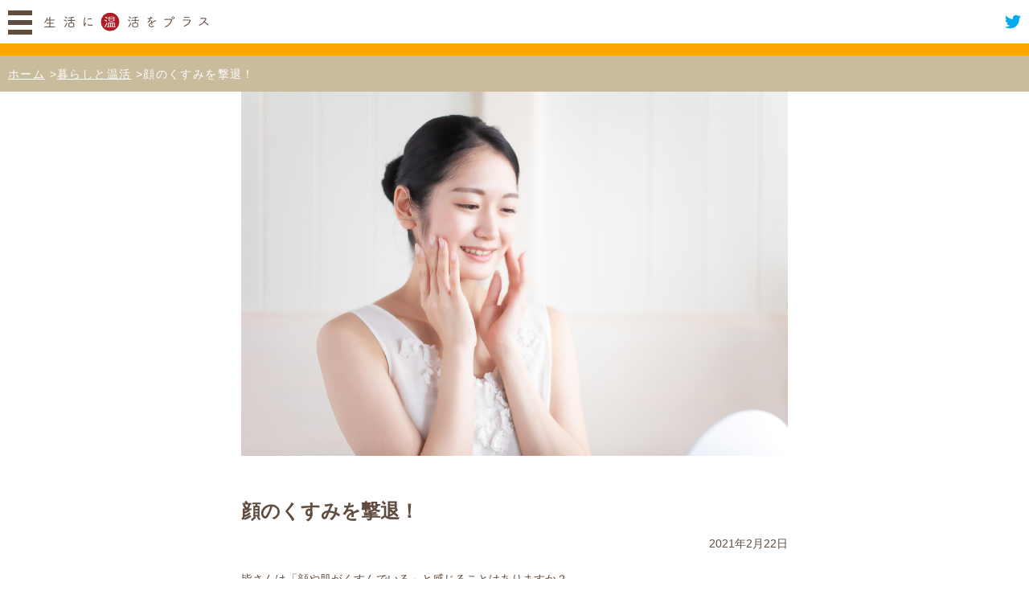

--- FILE ---
content_type: text/html; charset=UTF-8
request_url: https://niigata-onkatsu.com/kurashi/teasi/
body_size: 4623
content:

<!DOCTYPE html>
<html lang="ja">

<head>
	<meta charset="UTF-8">
	<title>
		生活に温活をプラス		 -
				  顔のくすみを撃退！	</title>
		<meta name="description" content="#温活 (体を温める活動)を通じてまじめに！楽しく！『冷え』について考えてみませんか？新潟県内の温活オススメ食材やスポット等も紹介していきますのでお楽しみに♡ #新潟温活 一緒に盛り上げていきましょう！">
	<meta name="keywords" content="">
  <meta name="author" content="おんかつ" />
  <meta name="copyright" content="&copy; 2019 ECHIGO NATURAL GAS LTD." />
	<meta name="viewport" content="width=device-width">
	<link href="https://niigata-onkatsu.com/wp-content/themes/onkatsu/style.css" rel="stylesheet"/>
	<script type="text/javascript" src="https://niigata-onkatsu.com/wp-content/themes/onkatsu/js/jquery-3.1.1.min.js"></script>
	<link rel="SHORTCUT ICON" href="https://niigata-onkatsu.com/wp-content/themes/onkatsu/favicon.ico" />


<!-- Global site tag (gtag.js) - Google Analytics -->
<script async src="https://www.googletagmanager.com/gtag/js?id=UA-175587316-1"></script>
<script>
  window.dataLayer = window.dataLayer || [];
  function gtag(){dataLayer.push(arguments);}
  gtag('js', new Date());

  gtag('config', 'UA-175587316-1');
</script>






	<link rel='dns-prefetch' href='//webfonts.sakura.ne.jp' />
<link rel='dns-prefetch' href='//s.w.org' />
		<script type="text/javascript">
			window._wpemojiSettings = {"baseUrl":"https:\/\/s.w.org\/images\/core\/emoji\/12.0.0-1\/72x72\/","ext":".png","svgUrl":"https:\/\/s.w.org\/images\/core\/emoji\/12.0.0-1\/svg\/","svgExt":".svg","source":{"concatemoji":"https:\/\/niigata-onkatsu.com\/wp-includes\/js\/wp-emoji-release.min.js"}};
			!function(e,a,t){var n,r,o,i=a.createElement("canvas"),p=i.getContext&&i.getContext("2d");function s(e,t){var a=String.fromCharCode;p.clearRect(0,0,i.width,i.height),p.fillText(a.apply(this,e),0,0);e=i.toDataURL();return p.clearRect(0,0,i.width,i.height),p.fillText(a.apply(this,t),0,0),e===i.toDataURL()}function c(e){var t=a.createElement("script");t.src=e,t.defer=t.type="text/javascript",a.getElementsByTagName("head")[0].appendChild(t)}for(o=Array("flag","emoji"),t.supports={everything:!0,everythingExceptFlag:!0},r=0;r<o.length;r++)t.supports[o[r]]=function(e){if(!p||!p.fillText)return!1;switch(p.textBaseline="top",p.font="600 32px Arial",e){case"flag":return s([55356,56826,55356,56819],[55356,56826,8203,55356,56819])?!1:!s([55356,57332,56128,56423,56128,56418,56128,56421,56128,56430,56128,56423,56128,56447],[55356,57332,8203,56128,56423,8203,56128,56418,8203,56128,56421,8203,56128,56430,8203,56128,56423,8203,56128,56447]);case"emoji":return!s([55357,56424,55356,57342,8205,55358,56605,8205,55357,56424,55356,57340],[55357,56424,55356,57342,8203,55358,56605,8203,55357,56424,55356,57340])}return!1}(o[r]),t.supports.everything=t.supports.everything&&t.supports[o[r]],"flag"!==o[r]&&(t.supports.everythingExceptFlag=t.supports.everythingExceptFlag&&t.supports[o[r]]);t.supports.everythingExceptFlag=t.supports.everythingExceptFlag&&!t.supports.flag,t.DOMReady=!1,t.readyCallback=function(){t.DOMReady=!0},t.supports.everything||(n=function(){t.readyCallback()},a.addEventListener?(a.addEventListener("DOMContentLoaded",n,!1),e.addEventListener("load",n,!1)):(e.attachEvent("onload",n),a.attachEvent("onreadystatechange",function(){"complete"===a.readyState&&t.readyCallback()})),(n=t.source||{}).concatemoji?c(n.concatemoji):n.wpemoji&&n.twemoji&&(c(n.twemoji),c(n.wpemoji)))}(window,document,window._wpemojiSettings);
		</script>
		<style type="text/css">
img.wp-smiley,
img.emoji {
	display: inline !important;
	border: none !important;
	box-shadow: none !important;
	height: 1em !important;
	width: 1em !important;
	margin: 0 .07em !important;
	vertical-align: -0.1em !important;
	background: none !important;
	padding: 0 !important;
}
</style>
	<link rel='stylesheet' id='wp-block-library-css'  href='https://niigata-onkatsu.com/wp-includes/css/dist/block-library/style.min.css' type='text/css' media='all' />
<link rel='stylesheet' id='wp-pagenavi-css'  href='https://niigata-onkatsu.com/wp-content/plugins/wp-pagenavi/pagenavi-css.css' type='text/css' media='all' />
<script>if (document.location.protocol != "https:") {document.location = document.URL.replace(/^http:/i, "https:");}</script><script type='text/javascript' src='https://niigata-onkatsu.com/wp-includes/js/jquery/jquery.js'></script>
<script type='text/javascript' src='https://niigata-onkatsu.com/wp-includes/js/jquery/jquery-migrate.min.js'></script>
<script type='text/javascript' src='//webfonts.sakura.ne.jp/js/sakura.js'></script>
<link rel='https://api.w.org/' href='https://niigata-onkatsu.com/wp-json/' />
<link rel="EditURI" type="application/rsd+xml" title="RSD" href="https://niigata-onkatsu.com/xmlrpc.php?rsd" />
<link rel="wlwmanifest" type="application/wlwmanifest+xml" href="https://niigata-onkatsu.com/wp-includes/wlwmanifest.xml" /> 
<link rel='prev' title='レタスの栄養素は？' href='https://niigata-onkatsu.com/kurashi/retas/' />
<link rel='next' title='新鮮なブロッコリー の見分け方は？' href='https://niigata-onkatsu.com/food/yasai/' />
<meta name="generator" content="WordPress 5.2.21" />
<link rel="canonical" href="https://niigata-onkatsu.com/kurashi/teasi/" />
<link rel='shortlink' href='https://niigata-onkatsu.com/?p=1321' />
<link rel="alternate" type="application/json+oembed" href="https://niigata-onkatsu.com/wp-json/oembed/1.0/embed?url=https%3A%2F%2Fniigata-onkatsu.com%2Fkurashi%2Fteasi%2F" />
<link rel="alternate" type="text/xml+oembed" href="https://niigata-onkatsu.com/wp-json/oembed/1.0/embed?url=https%3A%2F%2Fniigata-onkatsu.com%2Fkurashi%2Fteasi%2F&#038;format=xml" />
</head>

<body data-rsssl=1>
	<header>
		<div id="logo">
			<a href="https://niigata-onkatsu.com">
				<img src="https://niigata-onkatsu.com/wp-content/themes/onkatsu/img/logo.png">
			</a>
		</div>
		<div id="hdr_twitter">
			<a href="https://twitter.com/plus_on_onkatsu">
				<img src="https://niigata-onkatsu.com/wp-content/themes/onkatsu/img/twitter.png">
			</a>
		</div>
  		<div class="hamburger" onClick="hide_show()">
			<ul id="hmul">
				<li></li>
				<li></li>
				<li></li>
			</ul>
		</div>
     	<div id="navi">
        	<div class="menu-gnavi-container"><ul id="menu-gnavi" class="menu"><li id="menu-item-47" class="menu-item menu-item-type-taxonomy menu-item-object-category current-post-ancestor current-menu-parent current-post-parent menu-item-47"><a href="https://niigata-onkatsu.com/category/kurashi/">暮らしと温活</a></li>
<li id="menu-item-48" class="menu-item menu-item-type-taxonomy menu-item-object-category menu-item-48"><a href="https://niigata-onkatsu.com/category/undou/">運動で温活</a></li>
<li id="menu-item-49" class="menu-item menu-item-type-taxonomy menu-item-object-category menu-item-49"><a href="https://niigata-onkatsu.com/category/food/">食事で温活</a></li>
<li id="menu-item-50" class="menu-item menu-item-type-taxonomy menu-item-object-category menu-item-50"><a href="https://niigata-onkatsu.com/category/shops/">温活ショップ</a></li>
<li id="menu-item-51" class="menu-item menu-item-type-taxonomy menu-item-object-category menu-item-51"><a href="https://niigata-onkatsu.com/category/spots/">新潟県の温活スポット</a></li>
<li id="menu-item-52" class="menu-item menu-item-type-taxonomy menu-item-object-category menu-item-52"><a href="https://niigata-onkatsu.com/category/spots/niigatacity/">新潟市</a></li>
<li id="menu-item-53" class="menu-item menu-item-type-taxonomy menu-item-object-category menu-item-53"><a href="https://niigata-onkatsu.com/category/spots/kaetsu/">下越</a></li>
<li id="menu-item-54" class="menu-item menu-item-type-taxonomy menu-item-object-category menu-item-54"><a href="https://niigata-onkatsu.com/category/spots/chuetsu/">中越</a></li>
<li id="menu-item-55" class="menu-item menu-item-type-taxonomy menu-item-object-category menu-item-55"><a href="https://niigata-onkatsu.com/category/spots/joetsu/">上越</a></li>
<li id="menu-item-59" class="menu-item menu-item-type-taxonomy menu-item-object-category menu-item-59"><a href="https://niigata-onkatsu.com/category/members/">温活メンバー</a></li>
<li id="menu-item-94" class="menu-item menu-item-type-post_type menu-item-object-page menu-item-94"><a href="https://niigata-onkatsu.com/contact/">お問い合わせ</a></li>
</ul></div>      	</div>
<script type="text/javascript">
			$('header').css('top','0px');
	  function hide_show(){
      if($('#navi').hasClass('show')){
        $('#navi').removeClass('show');
    }else {
      $('#navi').addClass('show');
    }
    }
		$(window).scroll(function(){
			var pos = $(document).scrollTop();
			if(pos > 100){
				$('header').css('top','-100px');
			} else {
				$('header').css('top','0px');
			}
		});
</script>
	</header>
<main id="single" class="under">
  <div id="breadcrumb"><ul><li ><a href="https://niigata-onkatsu.com/" class="home"><span>ホーム</span></a> &gt; </li><li><a href="https://niigata-onkatsu.com/category/kurashi/"><span>暮らしと温活</span></a> &gt; </li><li><span>顔のくすみを撃退！</span></li></ul></div>  		<img id="single_thm" src="https://niigata-onkatsu.com/wp-content/uploads/2021/03/4494016_m.jpg" >
	 
  <section class="inner single_post">
    <div class="page-post">

      <h1 class="page-ttl">顔のくすみを撃退！</h1> 
      <p class="date">2021年2月22日      <div class="single_content">
        <p>&nbsp;</p>
<p>皆さんは「顔や肌がくすんでいる」と感じることはありますか？</p>
<p>&nbsp;</p>
<p>くすんでしまうのも色々原因があると思うのですが、肌の乾燥や疲れなど理由は様々だと思います。</p>
<p>冷え性の方もくすみやすいのではないでしょうか？</p>
<p>&nbsp;</p>
<p>外側からの肌ケアだけではなく、何か改善する方法があるはず！</p>
<p>と思い改善方法を調べてみました！</p>
<p>&nbsp;</p>
<p>&nbsp;</p>
<p>&nbsp;</p>
<p>&nbsp;</p>
<h4>顔のくすみには「手と足をマッサージ」！</h4>
<p>&nbsp;</p>
<p>顔のくすみなのに、手と足をマッサージするの？と思う方も多いのではないでしょうか？</p>
<p>&nbsp;</p>
<p>私も意外だなと思ったのですが、</p>
<p><strong>手足をマッサージすると効率よく全身の血行が改善され、結果顔のくすみにも効果がある</strong>そうなんです！</p>
<p>マッサージクリームを多いなと感じるくらいに使いマッサージすると良いそう◎</p>
<p>ちなみに<strong>寝る前にマッサージを行うと寝つきが良くなりさらに効果的</strong>だそうですよ^ ^</p>
<p>&nbsp;</p>
<p>&nbsp;</p>
<p>肌が弱く顔のマッサージが負担になるという方には朗報ですね！！</p>
<p>私も早速やってみたいと思います！！！</p>
<p>&nbsp;</p>
      </div>
    </div>
    <p>&nbsp;</p>
    <div class="more"><a href="https://niigata-onkatsu.com">トップへ戻る</a></div>
          </section>
  <section class="sec_bg1">
    <ul class="index_topics2">
    <h2>NEW TOPICS</h2>
                <li>
              <a href="https://niigata-onkatsu.com/kurashi/guupaa/">
                      <img width="640" height="458" src="https://niigata-onkatsu.com/wp-content/uploads/2022/05/ffdd6a10d8f6620b87a244cdb1b47718.jpg" class="attachment-small_thumbnail size-small_thumbnail wp-post-image" alt="" srcset="https://niigata-onkatsu.com/wp-content/uploads/2022/05/ffdd6a10d8f6620b87a244cdb1b47718.jpg 640w, https://niigata-onkatsu.com/wp-content/uploads/2022/05/ffdd6a10d8f6620b87a244cdb1b47718-300x215.jpg 300w" sizes="(max-width: 640px) 100vw, 640px" />              </a>
              <h3>グーパー体操の温活効果！</h3>
              <p>22.02.25　<span class="kurashi">暮らしと温活</span>
              </p>
              <div class="clear"></div>
          </li>
                <li>
              <a href="https://niigata-onkatsu.com/kurashi/shinkokyu/">
                      <img width="640" height="427" src="https://niigata-onkatsu.com/wp-content/uploads/2022/04/23042185_s.jpg" class="attachment-small_thumbnail size-small_thumbnail wp-post-image" alt="" srcset="https://niigata-onkatsu.com/wp-content/uploads/2022/04/23042185_s.jpg 640w, https://niigata-onkatsu.com/wp-content/uploads/2022/04/23042185_s-300x200.jpg 300w" sizes="(max-width: 640px) 100vw, 640px" />              </a>
              <h3>深呼吸で温活しよう！</h3>
              <p>22.02.20　<span class="kurashi">暮らしと温活</span>
              </p>
              <div class="clear"></div>
          </li>
                <li>
              <a href="https://niigata-onkatsu.com/kurashi/kutsushita_demerit/">
                      <img width="640" height="427" src="https://niigata-onkatsu.com/wp-content/uploads/2022/01/4172647_s.jpg" class="attachment-small_thumbnail size-small_thumbnail wp-post-image" alt="" srcset="https://niigata-onkatsu.com/wp-content/uploads/2022/01/4172647_s.jpg 640w, https://niigata-onkatsu.com/wp-content/uploads/2022/01/4172647_s-300x200.jpg 300w" sizes="(max-width: 640px) 100vw, 640px" />              </a>
              <h3>靴下を履いて寝るデメリット</h3>
              <p>22.01.05　<span class="kurashi">暮らしと温活</span>
              </p>
              <div class="clear"></div>
          </li>
                <li>
              <a href="https://niigata-onkatsu.com/kurashi/yukadanbou/">
                      <img width="640" height="427" src="https://niigata-onkatsu.com/wp-content/uploads/2022/01/ba55d6abd23f49387868563f25d8dc58.jpg" class="attachment-small_thumbnail size-small_thumbnail wp-post-image" alt="" srcset="https://niigata-onkatsu.com/wp-content/uploads/2022/01/ba55d6abd23f49387868563f25d8dc58.jpg 640w, https://niigata-onkatsu.com/wp-content/uploads/2022/01/ba55d6abd23f49387868563f25d8dc58-300x200.jpg 300w" sizes="(max-width: 640px) 100vw, 640px" />              </a>
              <h3>床暖で効率よく温活！</h3>
              <p>21.12.15　<span class="kurashi">暮らしと温活</span>
              </p>
              <div class="clear"></div>
          </li>
          </ul>
  </section>

</main>



	<footer>
		<section id="ftr_chara">
			<img src="https://niigata-onkatsu.com/wp-content/themes/onkatsu/img/top.png">
		</section>
	<p id="credit">&copy; 2019 新潟温活 +ON</p>
	</footer>
	<nav id="ftr_navi" class="sp">
		<ul>
			<a href="https://niigata-onkatsu.com"><li><img src="https://niigata-onkatsu.com/wp-content/themes/onkatsu/img/icon_home.png">
				HOME</li></a>
			<a href="https://niigata-onkatsu.com/#topics"><li><img src="https://niigata-onkatsu.com/wp-content/themes/onkatsu/img/icon_topic.png">
			TOPICS</li></a>
			<a href="https://niigata-onkatsu.com/category/shops/"><li><img src="https://niigata-onkatsu.com/wp-content/themes/onkatsu/img/icon_shop.png">
			温活ショップ</li></a>
			<a href="https://niigata-onkatsu.com/category/members/"><li><img src="https://niigata-onkatsu.com/wp-content/themes/onkatsu/img/icon_member.png">
			温活メンバー</li></a>
			<a href="https://niigata-onkatsu.com/category/spots/"><li><img src="https://niigata-onkatsu.com/wp-content/themes/onkatsu/img/icon_spot.png">
			温活スポット</li></a>
		</ul>
	</nav>
<script type='text/javascript' src='https://niigata-onkatsu.com/wp-includes/js/wp-embed.min.js'></script>
</body> 
</html>


--- FILE ---
content_type: text/css
request_url: https://niigata-onkatsu.com/wp-content/themes/onkatsu/style.css
body_size: 2859
content:
@charset "utf-8";
/*
Theme Name: onkatsu
*/

/****************************************
	   General Setting 
*****************************************/

* {
	margin: 0;
	padding: 0;
}

body {
	font-size: 1em;
	text-align: center;
	font-family: 'Hiragino Kaku Gothic Pro', 'ヒラギノ角ゴ Pro W3', 'Osaka', 'ＭＳ Ｐゴシック', sans-serif;
	margin: 0px;
	padding: 0px;
	background: #FFF;
	color: #000;
}

h1, h2, h3, h4, h5, h6, div, p, pre, ul, ol, dl, dt, dd, address, form, blockquote {
	font-size: 1em;
	padding: 0;
	line-height: 1.6;
	text-align: left;
	display: block;
	margin: 0px;
}

table {
	line-height: 1.6;
	font-size: 1em;
	margin: 0;
	empty-cells: show;
}

hr, .areaAnchor, .anchor {
	display: none;
}

img {
	border: none;
	vertical-align: bottom;
	display: block;
}

li {
	list-style: none;
}

acronym, abbr {
	cursor: help;
}

option {
	padding-right: 10px;
}

*+html option {
	padding-right: 0;
}

* html option {
	padding-right: 0;
}

a:link {
	color: #604D3F;
	text-decoration: none;
	cursor: pointer;
}

a:visited {
	color: #604D3F;
}

a:hover {
	text-decoration: underline;
	opacity: 0.5;
}

a:active {
	color: #111;
}

div, dl {
	zoom: 1;
}

div:after, dl:after, section:after {
	content: ".";
	display: block;
	visibility: hidden;
	height: 0px;
	font-size: 0.1em;
	line-height: 0;
	clear: both;
}

* html div, * html dl {
	display: inline-table;
	/*\*/
	display: block;
	/**/
}

#wpadminbar div:after {
	clear: none;
}

#wpadminbar ul:after {
	clear: none;
}

.mincho {
	font-family: "游明朝", YuMincho, "ヒラギノ明朝 ProN W3", "Hiragino Mincho ProN", "HG明朝E", "ＭＳ Ｐ明朝", "ＭＳ 明朝", serif;
}

img {
	width: 100%;
	height: auto;
	display: block;
}

p, h1, h2, h3, h4, h5, h6 {
	color: #604D3F;
}

.clear {
	clear: both;
}

a:hover img {
	opacity: 0.5;
}

.left {
	float: none;
}

.right {
	float: none;
}

.pc {
	display: none;
}

.sp {
	display: inherit;
}

.none {
	display: none;
}

p {
	font-size: 0.875em;
}

.txt-c {
	text-align: center;
}

.bold {
	font-weight: bold;
}

@media only screen and (min-width: 681px) {
	.pc {
		display: inherit;
	}
	.sp {
		display: none;
	}
	.left {
		float: left;
	}
	.right {
		float: right;
	}
}

.tate {
	-webkit-writing-mode: vertical-rl;
	-ms-writing-mode: tb-rl;
	writing-mode: vertical-rl;
}

.show {
	margin-left: 0px !important;
}

main {
	margin: 54px 0 50px;
}

h2 {
	font-size: 1.5em;
	text-align: center;
	letter-spacing: 0.15em;
	margin-bottom: 30px;
}

h2::after {
	display: block;
	margin: 0 auto;
	content: "";
	width: 40%;
	height: 5px;
	border: solid 1px #E4AB38;
}

section.inner {
	width: 92%;
	margin: 50px auto 0;
	max-width: 680px;
}

.mv50 {
	margin: 50px 0;
}

iframe {
	width: 100%;
	margin: 20px auto;
}

/****************************************
	   footer
*****************************************/

footer {
	margin-bottom: 80px;
}

@media only screen and (min-width: 681px) {
	footer {
		margin-bottom: 0;
	}
}

section#ftr_chara {
	border-bottom: solid 15px #E4AB38;
}

section#ftr_chara img {
	max-width: 240px;
	margin: 0 auto;
}

#credit {
	background: #A18977;
	color: #FFF;
	padding: 5px 0;
	text-align: center;
	font-size: 0.75em;
}

nav#ftr_navi {
	position: fixed;
	bottom: 0;
	z-index: 100;
	width: 100%;
}

#ftr_navi ul li {
	display: block;
	width: 20%;
	box-sizing: border-box;
	float: left;
	text-align: center;
	font-size: 0.6em;
	background: #FFF;
	border-top: solid 1px #604D3F;
	border-right: solid 1px #604D3F;
}

#ftr_navi ul a:last-child li {
	border-right: none;
}

#ftr_navi ul li img {
	width: 80%;
	margin: 0 auto;
}

#breadcrumb {
	background: #c9bc9c;
	border-top: solid 15px orange;
	padding: 10px;
}

#breadcrumb ul li {
	display: inline-block;
	color: #FFF;
	font-size: 0.875em;
	letter-spacing: 0.1em;
}

#breadcrumb a {
	color: #FFF;
	text-decoration: underline;
}

/****************************************
	   btn
*****************************************/

.btn {
	display: block;
	margin: 20px auto;
	padding: 5px;
	width: 40%;
	min-width: 240px;
	border-radius: 50px;
	text-align: center;
}

a.btn {
	color: #FFF;
}

.btn1 {
	background: #E4AB38;
}

.btn2 {
	background: #AE1E25;
}

/****************************************
	   archive.php
*****************************************/

h1.category-ttl {
	font-size: 1.5em;
	text-align: center;
	letter-spacing: 0.15em;
	margin-bottom: 30px;
	margin-top: 30px;
}

h1.category-ttl::after {
	display: block;
	margin: 0 auto;
	content: "";
	width: 40%;
	height: 5px;
	border: solid 1px #E4AB38;
}

#archive h3 {
	font-size: 1.5em;
}

ul.archive-list li {
	margin-bottom: 50px;
	clear: both;
}

.tag a {
	border: solid 1px #604D3F;
	padding: 5px;
}

.tag a::before {
	content: "#";
}

.tag li {
	display: inline-block;
	margin: 5px !important;
}

ul.archive-list li p {
	color: #C9BC9C;
	margin: 10px 0;
}

.wp-pagenavi {
	text-align: center;
}

@media only screen and (min-width: 681px) {
	#archive img {
		width: 45%;
		float: left;
		margin-right: 20px;
	}
	.archive-list li::after {
		content: ".";
		display: block;
		visibility: hidden;
		height: 0px;
		font-size: 0.1em;
		line-height: 0;
		clear: both;
	}
}

/****************************************
	   single.php
*****************************************/

.single_content img {
	margin: 20px auto;
	max-width: 480px !important;
}

#single h1 {
	font-size: 1.5em;
	margin-bottom: 10px;
}

.under .date {
	text-align: right;
}

.single_post h2 {
	margin: 30px 0 10px;
}

.single_post h3 {
	margin: 30px 0 10px;
}

.single_post h3::before {
	content: "";
	width: 56px;
	height: 40px;
	margin-right: 10px;
	background: url(img/ic_h3.png);
	background-size: contain;
	display: inline-block;
	vertical-align: middle;
}

.single_post h4 {
	margin: 20px 0 10px;
}

.single_post h4::before {
	content: "";
	width: 24px;
	height: 24px;
	margin-right: 5px;
	background: url(img/ic_h4.png) no-repeat;
	background-size: 100% 100%;
	display: inline-block;
	vertical-align: middle;
}

.single_post h5 {
	margin: 10px 5px;
}

.single_post h5::before {
	content: "";
	width: 15px;
	height: 15px;
	margin-right: 5px;
	background: url(img/ic_h5.png) no-repeat;
	background-size: 100% 100%;
	display: inline-block;
	vertical-align: middle;
}

@media only screen and (min-width: 681px) {
	#single_thm {
		max-width: 680px;
		margin: 0 auto;
	}
}

/****************************************
	   page-shindan.php
*****************************************/

.shindan h6 {
	border-bottom: solid 1px #E4AB38;
	margin: 20px 0 10px;
}

.page button {
	width: 150px;
	height: 40px;
	border-radius: 50px;
	background: #AE1E25;
	color: #FFF;
	margin: 20px auto;
	display: block;
}

.result h6 {
	font-size: 1em;
	text-align: center;
	letter-spacing: 0.15em;
	margin-bottom: 30px;
	margin-top: 10px;
}

.result h6::after {
	display: block;
	margin: 0 auto;
	content: "";
	width: 40%;
	height: 5px;
	border: solid 1px #E4AB38;
}

.sonota {
	background: #eee;
	padding: 20px;
	box-sizing: border-box;
	border-radius: 15px;
}

.sonota .chara {
	margin-top: 50px;
}

/****************************************
	   contact
*****************************************/

#contact input, #contact textarea {
	width: 100%;
	background: #ededed;
	border: solid 1px #604D3F;
	border-radius: 10px;
	padding: 5px;
	box-sizing: border-box;
}

#contact input {
	height: 2.5em;
}

#contact {
	max-width: 480px;
	margin: 0 auto;
}

.submit_btn {
	padding: 10px 0 !important;
	margin: 50px auto 0;
	width: 240px !important;
	background: #AE1E25 !important;
	color: #FFF;
	height: 3em;
	font-size: 1.25em;
	display: block;
	border-radius: 50px !important;
}

/****************************************
	   index.php
*****************************************/

.top_topic {
	background-size: cover !important;
	background-position: center !important;
	height: 320px;
}

.top_topic_info {
	padding-left: 30px;
	padding-right: 30px;
	box-sizing: border-box;
	background: rgba(96, 77, 63, 0.4);
}

.top_topic_info p, .top_topic_info a, .top_topic_info h3 {
	color: #FFF !important;
}

.top_topic_info h3 {
	font-size: 1.5em;
	margin: 10px 0;
}

.top_topic_info p {
	font-size: 0.875em;
}

.top_topic_info .topic_cat {
	background: #604D3F;
	padding: 5px 10px;
	display: inline;
	letter-spacing: 0.2em;
}

.horizontal-list {
	overflow-x: auto;
	white-space: nowrap;
	-webkit-overflow-scrolling: touch;
	background: #C9BC9C;
}

.index_topics {
	/* 横スクロール用 */
	display: inline-block;
	width: 230px;
	/* 見た目調整 */
	height: 310px;
	margin: 10px 0 10px 10px;
	box-sizing: border-box;
	background: #FFF;
	border-radius: 5px;
}

.index_topics:last-child {
	margin-right: 10px;
}

.index_topics img {
	height: 210px;
	object-fit: cover;
}

.index_topics h3 {
	overflow: hidden;
	white-space: normal;
	height: 3em;
	font-size: 0.9em;
	margin: 10px 0 15px;
	padding: 0 10px;
	letter-spacing: 0.25em;
}

.index_topics p {
	padding: 0 10px;
	font-size: 0.75em;
	color: #C9BC9C;
}

ul.category_list li img {
	height: 48px;
	width: auto;
	display: inline-block;
}

ul.category_list li {
	font-size: 18px;
	line-height: 48px;
	padding: 8px 0;
	border-bottom: solid 1px #604D3F;
}

ul.category_list a:first-child li {
	border-top: solid 1px #604D3F;
}

ul.index_topics2 {
	width: 94%;
	max-width: 1000px;
	margin: 0 auto;
}

ul.index_topics2 li {
	background: #FFF;
	margin-bottom: 20px;
	border-radius: 5px;
}

ul.index_topics2 li img {
	width: 30%;
	height: 100px;
	object-fit: cover;
	display: block;
	float: left;
}

ul.index_topics2 li h3 {
	width: 64%;
	overflow: hidden;
	white-space: normal;
	height: 3em;
	font-size: 0.9em;
	margin: 10px 0 15px;
	padding: 0px;
	letter-spacing: 0.25em;
	display: block;
	float: right;
}

ul.index_topics2 li p {
	width: 64%;
	padding: 0;
	font-size: 0.75em;
	color: #C9BC9C;
	display: block;
	float: right;
}

@media only screen and (min-width: 681px) {
	ul.index_topics2 li {
		width: 220px;
		display: inline-block;
		margin: 10px;
		height: 310px;
		box-sizing: border-box;
		background: #FFF;
		border-radius: 5px;
	}
	ul.index_topics2 li img {
		height: 210px;
		object-fit: cover;
		width: 100%;
		float: none;
	}
	ul.index_topics2 li h3 {
		width: auto;
		padding: 0px 10px;
		float: none;
	}
	ul.index_topics2 li p {
		width: auto;
		padding: 0 10px;
		float: none;
	}
}

@media screen and (min-width: 720px) and (max-width: 960px) {
	ul.index_topics2 {
		width: 740px;
	}
}

@media screen and (min-width: 961px) {
	ul.index_topics2 {
		width: 980px;
	}
}

.sec_bg1 {
	margin-top: 50px;
	padding: 50px 0;
	background: #ececec;
}

/****************************************
	   header.php
*****************************************/

header {
	position: fixed;
	width: 100%;
	padding: 12px 0;
	transition-duration: 1s;
	box-sizing: border-box;
	z-index: 100;
}

#logo {
	margin-left: 45px;
	float: left;
}

#logo img {
	height: 30px;
	width: auto;
}

#hdr_twitter img {
	height: 20px;
	width: auto;
	float: right;
	margin-right: 10px;
	margin-top: 5px;
}

#menu-wrap {
	position: absolute;
	z-index: 9990;
}

.show {
	margin-left: 0px !important;
}

#navi ul li {
	float: none;
}

.hamburger {
	display: block;
	top: 0;
	left: 0;
	position: fixed;
	width: 30px;
	padding: 2px 10px 7px 10px;
	margin-top: 5px;
	z-index: 9999;
	cursor: pointer;
	background: #FFF;
	border-radius: 0 5px 5px 0;
}

#hmul li {
	width: 100%;
	height: 6px;
	background: #604D3F;
	margin-top: 6px;
	text-align: center;
	color: #604D3F;
	/*border-radius: 5px;*/
}

#navi {
	top: 0;
	left: 0;
	margin-left: -300px;
	margin-top: 0;
	transition-duration: 1s;
	width: 250px;
	/*background: rgba(0,0,0,0.5);*/
	background: #604D3F;
	position: fixed;
	padding: 50px 20px 30px 20px;
	margin-right: none;
	box-sizing: border-box;
	z-index: 9998;
	height: 100%;
}

#navi li {
	border-bottom: solid 1px #FFF;
	padding: 7px 0;
	font-size: 0.875em;
}

#navi a {
	color: #FFF;
}